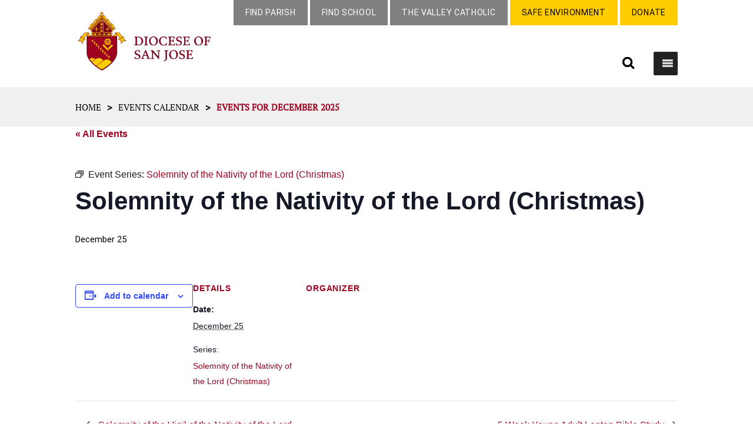

--- FILE ---
content_type: text/css
request_url: https://www.dsj.org/wp-content/plugins/events-calendar-pro/build/css/events-virtual-single-skeleton.css?ver=7.7.11
body_size: 649
content:
.tribe-events-virtual-link-button{align-items:center;display:inline-flex;padding:11px 25px}.tribe-events-virtual-event .tribe-events-virtual-link-button{margin-bottom:24px}.tribe-events-meta-group-details .tribe-events-virtual-link-button{margin:16px 0 4px}.tec-events-virtual-single-api-details .tribe-events-virtual-link-button,.tribe-events-virtual-single-zoom-details .tribe-events-virtual-link-button{margin:4px 0 0}@media (min-width:768px){.tec-events-virtual-single-api-details .tribe-events-virtual-link-button,.tribe-events-virtual-single-zoom-details .tribe-events-virtual-link-button{margin:4px 0}}.tribe-events-virtual-link-button__icon{flex:none;margin-right:var(--tec-spacer-2);width:10px}.tribe-events-virtual-link-button__icon path{fill:var(--tec-color-background)}.rtl .tribe-events-virtual-link-button__icon{margin-left:var(--tec-spacer-2);margin-right:0}.tribe-events-virtual-single-video-embed{margin:30px 0}.tribe-events-virtual-single-video-embed__wrapper{padding-bottom:56.25%;position:relative}.tribe-events-virtual-single-video-embed__wrapper iframe{height:100%;left:0;margin:0;position:absolute;top:0;width:100%}.tribe-events-single-section.tec-events-virtual-single-api-details .tribe-events-meta-group{flex:0 0 auto;margin:0 var(--tec-spacer-5) var(--tec-spacer-7) var(--tec-spacer-3);min-width:168px}.tec-events-virtual-single-api-details .tec-events-virtual-single-api-details__meta-group,.tribe-events-virtual-single-zoom-details .tec-events-virtual-single-api-details__meta-group{align-items:flex-start;display:flex}.tec-events-virtual-single-api-details__icon,.tribe-events-virtual-single-zoom-details__icon{flex:none;margin-top:6px;width:16px}.tec-events-virtual-single-api-details__icon path,.tribe-events-virtual-single-zoom-details__icon path{fill:var(--tec-color-icon-primary-alt)}.tec-events-virtual-single-api-details__meta-group-content{margin:0 var(--tec-spacer-5) var(--tec-spacer-7) var(--tec-spacer-3)}.rtl .tec-events-virtual-single-api-details__meta-group-content{margin-left:0;margin-right:var(--tec-spacer-3)}.tec-events-virtual-single-api-details__api-id,.tec-events-virtual-single-api-details__webex-id,.tec-events-virtual-single-api-details__webex-password{display:block}.tec-events-virtual-single-api-details__phone-number-list{list-style:none}.tec-events-virtual-single-api-details__phone-number-list,.tec-events-virtual-single-api-details__phone-number-list>li{margin:0 0 var(--tec-spacer-0);padding:0}.tribe-events-hybrid-single-marker,.tribe-events-virtual-single-marker{align-items:center;display:none;float:right;justify-content:center}@media (min-width:768px){.tribe-events-hybrid-single-marker,.tribe-events-virtual-single-marker{display:flex}}.tribe-events-hybrid-single-marker--mobile,.tribe-events-virtual-single-marker--mobile{display:flex}@media (min-width:768px){.tribe-events-hybrid-single-marker--mobile,.tribe-events-virtual-single-marker--mobile{display:none}}.tribe-events-hybrid-single-marker__icon,.tribe-events-virtual-single-marker__icon{flex:none;line-height:0}.tribe-events-virtual-single-marker__icon-svg{height:10px;margin-right:var(--tec-spacer-0)}.tribe-events-virtual-single-marker__icon-svg g{fill:none}.tribe-events-virtual-single-marker__icon-svg .tribe-common-c-svgicon__svg-stroke{stroke:var(--tec-color-icon-active)}.tribe-events-hybrid-single-marker__icon-svg{height:12px;margin-right:var(--tec-spacer-0)}.tribe-events-hybrid-single-marker__icon-svg circle{fill:none}.tribe-events-hybrid-single-marker__icon-svg .tribe-common-c-svgicon__svg-stroke{stroke:var(--tec-color-icon-active)}.tribe-events-virtual-event .tribe-events-back{display:inline-block}@media (min-width:768px){.tribe-events-virtual-event .tribe-events-back{display:block}}.tribe-events-virtual-event .tribe-events-schedule h2{display:block}@media (min-width:768px){.tribe-events-virtual-event .tribe-events-schedule h2{display:inline-block}}


--- FILE ---
content_type: text/css
request_url: https://www.dsj.org/wp-content/themes/Dsj-child/assets/frontend/css/jstacks-responsive.css?ver=2abd7318b91d9a24d6172b22ef047ac3
body_size: 2759
content:
@media only screen and (max-width: 767px) {
	.single .tbl-less-row table td{display: inline-block;}
	.n_list_p .et_pb_posts article.et_pb_post{margin-bottom: 30px !important;height: auto !important;}
	#breadcrumb li.page_item_has_children:before, #breadcrumb li.menu-item-has-children:before{left: 312px !important;}
	#top-header{position: relative; }
    .mobile_menu_bar{ top: 12px; }
    .mobile_menu_bar:before{color: #000 !important;}
    #et-top-navigation{ float: right !important; width:auto !important;padding-top: 46px !important; }
    #main-header{background-color: #fff !important;}
    .et_header_style_left .et-search-form{ width: 100% !important;max-width:100% !important; background-color: #686059  !important; }
    .et_search_form_container input::placeholder {color: #f47920 !important;}
    #et-info-right{ width: 100% !important; float: left !important; }
    #et_top_search{ float: right !important; margin:0px !important; top: 12px;left: -80px; position: relative !important; }
    h1.f1{ font-size: 26px !important; }
    /*.logo_container{display: none;}*/
    .et-search-form input{ right: 14px; }
    .blurb_c_all .et_pb_main_blurb_image{display: inline-block; }
    .blurb_c_all .et_pb_blurb_container{padding-left:0px;}
    .blurb_c_all .et_pb_blurb_content .et_pb_blurb_container, .blurb_c_all .et_pb_blurb_content{ text-align: center !important; }
    .et_pb_slide_description{ padding-left: 0px !important; padding-right: 0px !important;  }
    .et_pb_slider .et_pb_container{ width: 100% !important; }
    .et_pb_slide_content h3.f3{ font-size: 19px !important; }
    .full_w_img .et_pb_column:first-child,.full_w_img .et_pb_column:last-child{ width: 100% !important; }
    .full_w_img .et_pb_blurb_content{ float: none !important; width: 100% !important;max-width: 100% !important; }
    .full_w_img .et_pb_blurb_3 .et_pb_blurb_content, .full_w_img .et_pb_blurb_4 .et_pb_blurb_content{ padding-bottom: 30px !important; }
    .full_w_img .et_pb_column_1_3{ margin-bottom: 0px; }
    .list_b{ top: 0px !important; }
    .pay_three_icon .et_pb_module{ padding-right: 0px !important;  }
    .video_b{ width:100% !important; }
    .technology_box_c td{width: 100% !important;}
    .pay_s .et_pb_row_1,.pay_s_brand .et_pb_row{width:75%;}
     .left-content-area, .right-content-area{ width:100% !important;}
     .right-content-area{ margin-left: 0px !important;}
     .et_header_style_left .logo_container{ position: relative !important; display: inline-flex; padding:20px 0px 20px 0px !important; width: 60% !important;}
     .et_header_style_left #logo { max-width: 100% !important; height:90px; }
     .left-content-area{ padding-bottom:0px !important;}
     .right-content-area .et_pb_section{padding-top:0px !important;}
     .right-content-area .et_pb_row{ float: left !important; width: 100% !important;}
     .full-calendar,.view-all{right:-33px !important;z-index:111111;}
	  .home .persephone.tparrows:before{font-size: 30px !important;}
     .rev_slider .title_s{ padding: 10px !important;}
     .rev_slider .title_s a{ font-size: 18px !important;}
     .rev_slider .tp-mask-wrap,.rev_slider .tp-parallax-wrap{ left:35px !important; top:14px !important;}
     .rev_slider .content_s, .rev_slider .meta_s{ width:280px !important;}
     .rev_slider .content_s{ font-size:15px !important; padding:6px 6px !important; line-height: 18px !important;}
     .parish_list ul li.city, .parish_list ul li.zip, .parish_list ul li.phone, .parish_list ul li.w_link, .school_list ul li.city, .school_list ul li.zip, .school_list ul li.phone, .school_list ul li.w_link{ width:100% !important; display: inline-block !important;border-bottom: 1px solid #E3E4E5;border-right:0px !important;}
      .parish_list ul li.title, .parish_list ul li.address, .school_list ul li.title, .school_list ul li.address{width:100% !important; display: inline-block !important;border-bottom: 1px solid #E3E4E5;border-right:0px !important;}
     .parish_list ul.list_l li, .school_list ul.list_l li,.parish_list .item ul li{border-right:0px !important; border-bottom:1px solid #E3E4E5 !important; }
     .inner_data ul li.title{border-top:1px solid #E3E4E5 !important; }
     .hesperiden.tp-bullets{ display:none !important; }
     .bottom-nav li{ padding-left: 35px;float: left;}
     .c_blurb_image .et_pb_image_wrap{ display:inline-block; float:none !important}
     .bishops_list_n .et_pb_blurb_content{ float: none !important;}
     #post-37248 .et_pb_button_module_wrapper a{ padding:10px 20px !important; }
     
     .right-content-area table { border: 0;}
     .right-content-area  table caption { font-size: 1.3em; }
     .right-content-area  table tr { border-bottom: 3px solid #ddd; display: block; margin-bottom: .625em;}
     .right-content-area  table td { border-bottom: 1px solid #ddd; display: block;  font-size: .9em; width:100% !important;}
     
     .m_list .inner_data .item{padding-top: 10px; padding-bottom: 10px; }
     
     body #tribe-events-content .tribe-events-calendar td { text-align: center; height: 50px !important; min-height: 70px;  padding: 10px 0 !important; }
     #main-header #et-secondary-menu,#main-header #et-secondary-nav{ display:block !important}
     .tp-bullets{ top:180px !important;}
     #et-secondary-nav li{ padding:10px 5px !important; width: 24%;display: table-cell; text-align: center;vertical-align: middle;}
     #et-secondary-nav li:hover{ background-color: #FFCC00; }
     #et-secondary-nav li:hover a{color:#9F001F !important; }
     #et-secondary-menu > ul > li a{ text-align: center;}
    
    .page-template-common_back_img_title table, thead, tbody, th, td, tr { display: block; }
    #main-header .container{ width:100%;}
    .et_header_style_left #et-top-navigation{ margin-right: 10px !important;}
	#et_mobile_nav_menu{ display:none;}
	#mega-menu-wrap-primary-menu .mega-menu-toggle {
    position: relative;
    top: 10px;
	}
	#sh_b_list .entry-featured-image-url,#sh_b_list h2.entry-title{
		float:none !important;
		width:100% !important;
	    padding-bottom: 15px;
	}
	.tablepress th:empty, .tablepress td:empty,.dataTables_info,.dataTables_paginate{ 
		/*visibility: hidden; */
		 display:none;
	}
	.single .et_pb_text_4 tr:nth-child(3),.single .et_pb_text_4 tr:nth-child(6),.single .et_pb_text_4 tr:nth-child(9),.single .et_pb_text_4 tr:nth-child(12),.single .et_pb_text_4 tr:nth-child(17){
		  display:none;
	}
	.single .et_pb_text_5 tr:nth-child(3),.single .et_pb_text_5 tr:nth-child(7),.single .et_pb_text_5 tr:nth-child(10),.single .et_pb_text_5 tr:nth-child(14),.single .et_pb_text_5 tr:nth-child(19){
		  display:none;
	}
	.single .et_pb_text_6 tr:nth-child(10),.single .et_pb_text_6 tr:last-child,.single .et_pb_text_7 tr:nth-child(1),.single .et_pb_text_7 tr:nth-child(3) td:nth-child(2),.single .et_pb_text_7 tr:nth-child(3) td:nth-child(3),.single .et_pb_text_7 tr:nth-child(3) td:nth-child(4),.single .et_pb_text_7 tr:nth-child(3) td:nth-child(5),.single .et_pb_text_7 tr:nth-child(9),.single .et_pb_text_7 tr:nth-child(13){
		 display:none;
	}
	.single .et_pb_text_7 tr:nth-child(15) td:nth-child(2),.single .et_pb_text_7 tr:nth-child(15) td:nth-child(3),.single .et_pb_text_7 tr:nth-child(15) td:nth-child(4),.single .et_pb_text_7 tr:nth-child(15) td:nth-child(5),.single .et_pb_text_7 tr:nth-child(20){
		 display:none;
	}
	.b_top #breadcrumbs.breadcrumbs{
		    padding: 0px 20px !important;
	}
	.single .et_pb_text_inner h5{
		line-height: 25px;
	}
	
	.single .et_pb_text_4 tr td,.single .et_pb_text_5 tr td,.single .et_pb_text_6 tr td,.single .et_pb_text_7 tr td,.single .et_pb_text_8 tr td,.single .et_pb_text_9 tr td,.single .et_pb_text_10 tr td{
	  width: 330px !important;
	}
	
	.single .entry-content .et_pb_text_inner table{
		width: 330px !important;
	}
	.single .entry-content tr,.single .entry-content table,.single .entry-content tr td{
		height: auto !important;
	}
	.single .dataTables_wrapper,.single .et_pb_text_4 .et_pb_text_inner,.single .et_pb_text_5 .et_pb_text_inner,.single .et_pb_text_6 .et_pb_text_inner,.single .et_pb_text_7 .et_pb_text_inner,.single .et_pb_text_8 .et_pb_text_inner{
		overflow: auto;
		width: 100%;
	}
	.single table, .single thead,.single tbody, .single th, .single td, .single tr{
		 display: revert;
	}
}

/* #### iPhone 4+ Portrait #### */
@media screen and (min-device-width: 320px) and (-webkit-min-device-pixel-ratio: 2){
   
}
@media only screen and (min-width : 360px) and (max-width : 640px) and (orientation : portrait) {
   
}
/* #### iPhone 6 and 6 plus Portrait or Landscape #### */
@media only screen and (min-width : 375px) and (max-width : 667px) and (orientation : portrait) {
    
}

@media only screen and (min-width : 375px) and (max-width :812px) and (orientation : portrait) {
    

}

@media only screen and (min-width : 414px) and (max-width : 736px) and (orientation : portrait) {
    
}

@media only screen  and (min-width : 768px)  and (max-width : 1024px)  and (orientation : landscape) { 
    #et_top_search{ top: 8px !important;}
}

@media only screen and (min-width : 768px) and (max-width : 1024px){
	 .et_header_style_left #logo{
		max-width:100% !important;
	}
	.et_menu_container{
		width: 100% !important;
	}
	#sh_b_list .entry-featured-image-url{
		    min-height: 200px;
	}
	#sh_b_list .et_pb_post a img {
    min-height:auto !important;
}
	#sh_b_list h2.entry-title{
		font-size:22px !important;
	}
     #et_mobile_nav_menu{ display:none !important;}
  
	#mega-menu-wrap-primary-menu .mega-menu-toggle {
    position: relative;
    top: 10px;
	}
     #top-header{position: relative; }
    .mobile_menu_bar:before{color: #000 !important;}
    #et-top-navigation{ float: right !important; width:18% !important;top:0px; position: relative;}
    #main-header{background-color: #fff !important;}
    .et_header_style_left .et-search-form{ width: 100% !important;max-width:100% !important; background-color: #686059  !important; }
    .et_search_form_container input::placeholder {color: #f47920 !important;}
    #et-info-right{ width: 100% !important; float: left !important; }
    #et_top_search{ float: right !important; margin:0px !important; top: 10px;left: -49px; position: relative !important; }
    h1.f1{ font-size: 26px !important; }
    .et-search-form input{ right: 14px; }
    .blurb_c_all .et_pb_main_blurb_image{display: inline-block; }
    .blurb_c_all .et_pb_blurb_container{padding-left:0px;}
    .blurb_c_all .et_pb_blurb_content .et_pb_blurb_container, .blurb_c_all .et_pb_blurb_content{ text-align: center !important; }
    .et_pb_slide_description{ padding-left: 0px !important; padding-right: 0px !important;  }
    .et_pb_slider .et_pb_container{ width: 100% !important; }
    .et_pb_slide_content h3.f3{ font-size: 19px !important; }
    .full_w_img .et_pb_column:first-child,.full_w_img .et_pb_column:last-child{ width: 100% !important; }
    .full_w_img .et_pb_blurb_content{ float: none !important; width: 100% !important;max-width: 100% !important; }
    .full_w_img .et_pb_blurb_3 .et_pb_blurb_content, .full_w_img .et_pb_blurb_4 .et_pb_blurb_content{ padding-bottom: 30px !important; }
    .full_w_img .et_pb_column_1_3{ margin-bottom: 0px; }
    .list_b{ top: 0px !important; }
    .pay_three_icon .et_pb_module{ padding-right: 0px !important;  }
    .video_b{ width:100% !important; }
    .technology_box_c td{width: 100% !important;}
    .pay_s .et_pb_row_1,.pay_s_brand .et_pb_row{width:75%;}
     .right-content-area{ margin-left: 0px !important; padding-top:54px;}
     .et_header_style_left .logo_container{ display: inline-flex !important; position: relative;width: 50% !important; }
     .left-content-area{ padding-bottom:0px !important;}
     .right-content-area .et_pb_section{padding-top:0px !important;}
     .right-content-area .et_pb_row{ float: left !important; width: 100% !important;}
     .full-calendar{right:-70px !important;z-index:111111;}
     .view-all{right:-54px !important;z-index:111111;}
     .full-calendar .s_all, .view-all .s_all{ font-size:14px;}
     .home .persephone.tparrows:before{font-size: 30px !important;}
	  #rev_slider_3_1_wrapper .hesperiden.tp-bullets{ display:none !important;}
     .rev_slider .title_s{ padding: 10px !important;}
     .rev_slider .title_s a{ font-size: 18px !important;}
     .rev_slider .tp-mask-wrap,.rev_slider .tp-parallax-wrap{ left:35px !important; top: 25px !important;}
     .rev_slider .content_s, .rev_slider .meta_s{ width:280px !important;}
     .rev_slider .content_s{ font-size:15px !important; padding:6px 6px !important; line-height: 18px !important;}
     .parish_list ul li.city, .parish_list ul li.zip, .parish_list ul li.phone, .parish_list ul li.w_link, .school_list ul li.city, .school_list ul li.zip, .school_list ul li.phone, .school_list ul li.w_link{
      width:100% !important;
      display: inline-block !important;
      border-bottom: 1px solid #E3E4E5;
      }
      .parish_list ul li.title, .parish_list ul li.address, .school_list ul li.title, .school_list ul li.address{
        width:100% !important;
        display: inline-block !important;
        border-bottom: 1px solid #E3E4E5;
     }
     .parish_list ul.list_l li, .school_list ul.list_l li,.parish_list .item ul li{
         border-right:0px !important;
         border-bottom:1px solid #E3E4E5;
     }
     .inner_data ul li.title{border-top:1px solid #E3E4E5 !important; }
     .tp-bullets{ display:block !important; }
     .owl-next{right: -4rem !important;}
     .owl-prev { right: -24px !important;}
     .m_list .inner_data .item{padding-top: 10px; padding-bottom: 10px; }
     body #tribe-events-content .tribe-events-calendar td { text-align: center; height: 150px !important; min-height: 70px;  padding: 10px 5px 10px 15px !important; }
     #main-header #et-secondary-menu,#main-header #et-secondary-nav{display: inline-block !important;width: 100%; text-align: right;}
     .tp-bullets{ top:180px !important;}
     #main-header #et-top-navigation{ margin-top:10px !important;padding-left:0px !important;padding-top: 24px !important;}
     #mobile_menu li:last-child{ display:none;}
     #footer-widgets .footer-widget li{ padding-left:0px !important;}
	.container.et_search_form_container{ width:100% !important;}
     

}

@media only screen and (min-device-width: 1024px) and (max-device-height: 1366px) and (-webkit-min-device-pixel-ratio: 2)  and (orientation: portrait)  {
    /*#et_mobile_nav_menu{ display:block !important;}
    #top-menu-nav{ display: none;}*/
    #et_top_search{ top: 10px; }
	
	/*#et_mobile_nav_menu{ display:none;}
	#mega-menu-wrap-primary-menu .mega-menu-toggle {
    position: relative;
    top: 10px;
	}*/
    
}


@media only screen and (min-width : 776px) and (max-width : 982px){
    #et_top_search{ top: 0px !important; }
}

@media only screen and (max-width : 1190px){
    #footer-widgets .footer-widget li{ padding-left:0px !important;}
}

@media only screen and (min-width : 1024px) and (max-width : 1350px){
    /*#et_mobile_nav_menu{ display:block !important;}
    #top-menu-nav{ display: none;}*/
	
    #main-header #et_top_search{ right: 76px !important;top: 95px;}
    .mobile_menu_bar {top: -24px;}
    .mobile_menu_bar:before { color: #000 !important; }
    .et_header_style_left .logo_container{ width:auto !important;}
    #et-top-navigation{ width:70% !important;}
	nav#top-menu-nav{ float:right !important;}
}





--- FILE ---
content_type: application/javascript
request_url: https://www.dsj.org/wp-content/themes/Dsj-child/assets/frontend/js/app.js?ver=2abd7318b91d9a24d6172b22ef047ac3
body_size: 2007
content:
jQuery( document ).ready(function($) {

var owl = $('.home .owl-carousel');
owl.owlCarousel({margin:10, nav: true,loop: true,dots: false,
responsive: {0: {items: 1},600: {items: 3},1000: { items: 5}} })

var owl = $('.right-content-area .owl-carousel');
owl.owlCarousel({margin:10, nav: true,loop: true,dots: false,
responsive: {0: {items: 1},600: {items: 3},1000: { items: 3}} })
    
if ($('.owl-item').eq(5).hasClass('active')){
	$('.owl-item.active').hide();	
}

$(".bishop_o").addClass('active');
$('.switch_icon').addClass('switch_opacity');
$('.switch_text').addClass('switch_opacity');
$('.bishop_o').removeClass('switch_opacity');

$('.bishop_o').on('click', function(){
	$('.switch_panel').hide();
	$('.bishop_o').show();
	$('.switch_icon').addClass('switch_opacity');
	$('.switch_text').addClass('switch_opacity');
	$('.bishop_o').removeClass('switch_opacity');

    $(".bishop_p").removeClass('active');
    $(".bishop_e").removeClass('active');
});


$('.bishop_p').on('click', function(){
	$('.switch_panel').hide();
	$('.bishop_p').show();
	$('.switch_icon').addClass('switch_opacity');
	$('.switch_text').addClass('switch_opacity');
	$('.bishop_p').removeClass('switch_opacity');

    $(".bishop_o").removeClass('active');
    $(".bishop_e").removeClass('active');
});

$('.bishop_e').on('click', function(){
	$('.switch_panel').hide();
	$('.bishop_e').show();
	$('.switch_icon').addClass('switch_opacity');
	$('.switch_text').addClass('switch_opacity');
	$('.bishop_e').removeClass('switch_opacity');

    $(".bishop_o").removeClass('active');
    $(".bishop_p").removeClass('active');
});
	
$('#breadcrumb li.page_item_has_children a').click(function( event ){
 var visibleSubmenu = $('#breadcrumb ul.children:visible');
 var submenu = $(this).next('ul.children');
$('li').removeClass('active');
$(this).parent().addClass('active');
 if( submenu.length >= 1 ) {
 event.preventDefault();
 visibleSubmenu.slideUp();
 submenu.slideToggle();
 }
});	

$(window).scroll(function() {
    if($(window).scrollTop() > 20) {
       $('#top-menu .sub-menu').addClass('sub-menu-hover');
    } else {
        $('#top-menu .sub-menu').removeClass('sub-menu-hover');
    }
});

$('.job_types input[type="checkbox"]:checked').closest('li').addClass('show_categoryt');

$('a[href*="pdf"]').click(function(e) {
     e.preventDefault(); 
     var documentUrl = $(this).attr("href"); 
     window.open(documentUrl, '_blank'); 
});

$(".left-menu-btn").click(function(){
$(".left-menu").toggleClass("menu-open");
});
   
$("#parish_vbci").change(function(){ 
if(this.selectedIndex!==0) {
          var win=window.open(this.value, '_blank');
}  
});

$("#school_vbci").change(function(){
if(this.selectedIndex!==0) {
          var win=window.open(this.value, '_blank');
}  
}); 
});
jQuery(function($){
 $(".et_pb_accordion .et_pb_toggle_open").addClass("et_pb_toggle_close").removeClass("et_pb_toggle_open");
  $('.et_pb_toggle_title').click(function(){
    var $toggle = $(this).closest('.et_pb_toggle');
    if (!$toggle.hasClass('et_pb_accordion_toggling')) {
      var $accordion = $toggle.closest('.et_pb_accordion');
      if ($toggle.hasClass('et_pb_toggle_open')) {
        $accordion.addClass('et_pb_accordion_toggling');
        $toggle.find('.et_pb_toggle_content').slideToggle(700, function() { 
          $toggle.removeClass('et_pb_toggle_open').addClass('et_pb_toggle_close'); 		
        });
      }
      setTimeout(function(){ 
        $accordion.removeClass('et_pb_accordion_toggling'); 
      }, 750);
    }
  });
});

(function($) {
	function setup_collapsible_submenus() {
		$( "<div class='sub-menu-toggle'></div>" ).insertBefore( "#main-header #mobile_menu.et_mobile_menu .menu-item-has-children > a" );
		$( "#main-header #mobile_menu.et_mobile_menu .sub-menu-toggle" ).click(function () {
			$(this).toggleClass("popped");
			
		});
	}
	$(document).ready(function() {
		setup_collapsible_submenus();
	});
	$(window).load(function() {
		setup_collapsible_submenus();
	});
})(jQuery);
/* ACF Google Map */
(function($) {
function new_map( $el ) {
	var $markers = $el.find('.marker');
	var args = {
		zoom		: 20,
		center		: new google.maps.LatLng(0, 0),
		mapTypeId	: google.maps.MapTypeId.ROADMAP
	};        	
	var map = new google.maps.Map( $el[0], args);
	map.markers = [];
	$markers.each(function(){
    	add_marker( $(this), map );
		
	});
	center_map( map );
	return map;
}
function add_marker( $marker, map ) {
	var latlng = new google.maps.LatLng( $marker.attr('data-lat'), $marker.attr('data-lng') );
	var marker = new google.maps.Marker({
		position	: latlng,
		map			: map
	});
	map.markers.push( marker );
	if( $marker.html() )
	{
		var infowindow = new google.maps.InfoWindow({
			content		: $marker.html()
		});
		google.maps.event.addListener(marker, 'click', function() {
			infowindow.open( map, marker );

		});
	}
}
function center_map( map ) {
	var bounds = new google.maps.LatLngBounds();
	$.each( map.markers, function( i, marker ){
		var latlng = new google.maps.LatLng( marker.position.lat(), marker.position.lng() );
		bounds.extend( latlng );
	});
	if( map.markers.length == 1 )
	{
	    map.setCenter( bounds.getCenter() );
	    map.setZoom(20);
	}
	else
	{
		map.fitBounds( bounds );
	}
}
var map = null;
$(document).ready(function(){
  $('.acf-map').each(function(){
		map = new_map( $(this) );
	});
});
})(jQuery);

function simpleShowHide(btn, className, classSpot, classSpot2, slider) {
	if ( !classSpot ) {
		classSpot = btn;	
	}
	if ( !className ) {
		className = 'open';	
	}
	
	if ( !slider ) {
		classSpot.toggleClass(className);
		if ( classSpot2 ) { 
			classSpot2.toggleClass(className);
		}
	} else {
		btn.toggleClass(className);
		classSpot.toggleClass(className);
		classSpot.slideToggle(className);
		if ( classSpot2 ) { 
			classSpot2.toggleClass(className);
		}
	}
}

jQuery( document ).ready(function($) {
	var sideNav = $("#SideNav").attr("role", "menu"),
	flyBtns = sideNav.find(".fly-btn").attr({ "aria-haspopup": true, role: "button", tabindex: 0 }),
	flyMenus = flyBtns.closest("li").children("ul");
	 flyMenus.each(function (i) {
        if (flyMenus.eq(i).closest("li").is(".selected")) {
            flyMenus.eq(i).attr({ "aria-hidden": false, "aria-label": "submenu", id: "Submenu" + i });
        } else {
            flyMenus.eq(i).attr({ "aria-hidden": true, "aria-label": "submenu", id: "Submenu" + i });
        }
    });
    flyBtns.each(function (i) {
        if (flyBtns.eq(i).closest("li").is(".selected")) {
            flyBtns.eq(i).attr({ "aria-controls": "Submenu" + i, "aria-pressed": true });
        } else {
            flyBtns.eq(i).attr({ "aria-controls": "Submenu" + i, "aria-pressed": false });
        }
    });
    flyBtns.on("click", function () {
        var parent = $(this).closest("li");
        flyList = parent.children("ul");
        if (!parent.is(".selected")) {
            if (parent.is(".open")) {
                $(this).attr("aria-pressed", false);
                flyList.attr("aria-hidden", true);
            } else {
                $(this).attr("aria-pressed", true);
                flyList.attr("aria-hidden", false);
            }
            simpleShowHide($(this), "list-open", flyList, parent, true);
        }
    });
});






--- FILE ---
content_type: text/plain
request_url: https://www.google-analytics.com/j/collect?v=1&_v=j102&a=1892937296&t=pageview&_s=1&dl=https%3A%2F%2Fwww.dsj.org%2Fevent%2Fsolemnity-of-the-nativity-of-the-lord-christmas%2F2025-12-25%2F&ul=en-us%40posix&dt=Solemnity%20of%20the%20Nativity%20of%20the%20Lord%20(Christmas)%20-%20Diocese%20of%20San%20Jose&sr=1280x720&vp=1280x720&_u=IEBAAAABAAAAACAAI~&jid=2116908051&gjid=2143407585&cid=1489585067.1765397806&tid=UA-42646845-2&_gid=4585665.1765397806&_r=1&_slc=1&z=96795002
body_size: -448
content:
2,cG-1F33T9B438

--- FILE ---
content_type: application/javascript
request_url: https://www.dsj.org/wp-content/themes/Dsj-child/assets/frontend/js/ajax-search.js?ver=1.0.0
body_size: 438
content:
jQuery(document).ready(function($) {
  $('#submit').click(function(){
    $('#loadingmessage').show();
  var parish_id = $('#parish_id').val();
  var city = $('#city').val();
  var zip = $('#zip_c').val();
  var language = $('#language').val();
  var day = $('#day').val();
  var hours = $('#hours').val();
  var minutes = $('#minutes').val();
  var data = {
    action: 'jstacks_parish_my_action',
    dataType: 'json',
    parish_id: parish_id,
    city: city,
    zip: zip,
    language: language,
    day: day,
    hours:hours,
    minutes:minutes
  };

  $.post(MyAjax.ajaxurl, data, function(data) {
    //console.log(data);
    $('.parish_list').html(data); 
     $('#loadingmessage').hide(); 
  });
  });
});


jQuery(document).ready(function($) {
  $('#s_submit').click(function(){
    $('#loadingmessage').show();
  var school_id = $('#school_id').val();
  var city = $('#s_city').val();
  var zip = $('#s_zip').val();
  var gender = $('#gender').val();
  var grade = $('#s_grade').val();
  
  var data = {
    action: 'school_myaction',
    dataType: 'json',
    school_id: school_id,
    city: city,
    zip: zip,
    gender: gender,
    grade: grade
  };

  $.post(MyAjax.ajaxurl, data, function(data) {
    //console.log(data);
    $('.school_list').html(data); 
    $('#loadingmessage').hide(); 
  });
  });
});



jQuery(document).ready(function($) {
  $('#school_id').change(function(){
  var school_id = $(this).val();
  //alert(school_id);
  
  var data = {
    action: 'get_zipcode_by_ajax',
    dataType: 'json',
    school_id: school_id
  };

  $.post(MyAjax.ajaxurl, data, function(data) {
    //console.log(data);
     $('.l_city').hide();
     $('.l_zip').hide();
     $('.load-data').html(data);
  });
 });
 
 
 $('#parish_id').change(function(){
  var parish_id = $(this).val();
  
  var data = {
    action: 'get_parish_city_zipcode_ajax',
    dataType: 'json',
    parish_id: parish_id
  };

  $.post(MyAjax.ajaxurl, data, function(data) {
    //console.log(data);
     $('.city_zip_h').hide();
     $('.load_data_city_zip').html(data);
  });
 });
 
});